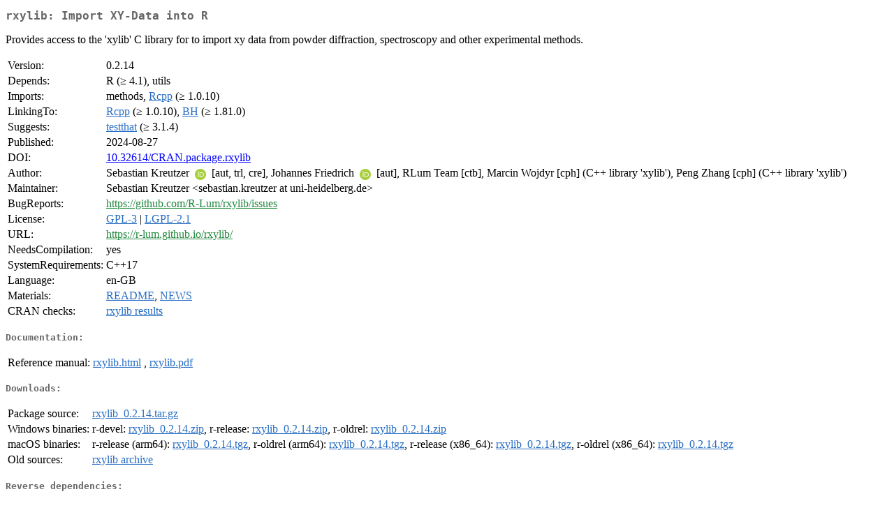

--- FILE ---
content_type: text/html
request_url: http://www.stats.bris.ac.uk/R/web/packages/rxylib/index.html
body_size: 6355
content:
<!DOCTYPE html>
<html>
<head>
<title>CRAN: Package rxylib</title>
<link rel="canonical" href="https://CRAN.R-project.org/package=rxylib"/>
<link rel="stylesheet" type="text/css" href="../../CRAN_web.css" />
<meta http-equiv="Content-Type" content="text/html; charset=utf-8" />
<meta name="viewport" content="width=device-width, initial-scale=1.0, user-scalable=yes"/>
<meta name="citation_title" content="Import XY-Data into R [R package rxylib version 0.2.14]" />
<meta name="citation_author1" content="Sebastian Kreutzer" />
<meta name="citation_author2" content="Johannes Friedrich" />
<meta name="citation_publication_date" content="2024-08-27" />
<meta name="citation_public_url" content="https://CRAN.R-project.org/package=rxylib" />
<meta name="DC.identifier" content="https://CRAN.R-project.org/package=rxylib" />
<meta name="DC.publisher" content="Comprehensive R Archive Network (CRAN)" />
<meta name="twitter:card" content="summary" />
<meta property="og:title" content="rxylib: Import XY-Data into R" />
<meta property="og:description" content="Provides access to the 'xylib' C library for to import xy data from powder diffraction, spectroscopy and other experimental methods." />
<meta property="og:image" content="https://CRAN.R-project.org/CRANlogo.png" />
<meta property="og:type" content="website" />
<meta property="og:url" content="https://CRAN.R-project.org/package=rxylib" />
<style type="text/css">
  table td { vertical-align: top; }
</style>
</head>
<body>
<div class="container">
<h2>rxylib: Import XY-Data into R</h2>
<p>Provides access to the 'xylib' C library for to import xy 
  data from powder diffraction, spectroscopy and other experimental methods.</p>
<table>
<tr>
<td>Version:</td>
<td>0.2.14</td>
</tr>
<tr>
<td>Depends:</td>
<td>R (&ge; 4.1), utils</td>
</tr>
<tr>
<td>Imports:</td>
<td>methods, <a href="../Rcpp/index.html"><span class="CRAN">Rcpp</span></a> (&ge; 1.0.10)</td>
</tr>
<tr>
<td>LinkingTo:</td>
<td><a href="../Rcpp/index.html"><span class="CRAN">Rcpp</span></a> (&ge; 1.0.10), <a href="../BH/index.html"><span class="CRAN">BH</span></a> (&ge; 1.81.0)</td>
</tr>
<tr>
<td>Suggests:</td>
<td><a href="../testthat/index.html"><span class="CRAN">testthat</span></a> (&ge; 3.1.4)</td>
</tr>
<tr>
<td>Published:</td>
<td>2024-08-27</td>
</tr>
<tr>
<td>DOI:</td>
<td><a href="https://doi.org/10.32614/CRAN.package.rxylib">10.32614/CRAN.package.rxylib</a></td>
</tr>
<tr>
<td>Author:</td>
<td>Sebastian Kreutzer
    <a href="https://orcid.org/0000-0002-0734-2199" target="_top"><img alt="ORCID iD" src="../../orcid.svg" style="width:16px; height:16px; margin-left:4px; margin-right:4px; vertical-align:middle" /></a> [aut, trl,
    cre],
  Johannes Friedrich
    <a href="https://orcid.org/0000-0002-0805-9547" target="_top"><img alt="ORCID iD" src="../../orcid.svg" style="width:16px; height:16px; margin-left:4px; margin-right:4px; vertical-align:middle" /></a> [aut],
  RLum Team [ctb],
  Marcin Wojdyr [cph] (C++ library 'xylib'),
  Peng Zhang [cph] (C++ library 'xylib')</td>
</tr>
<tr>
<td>Maintainer:</td>
<td>Sebastian Kreutzer  &#x3c;&#x73;&#x65;&#x62;&#x61;&#x73;&#x74;&#x69;&#x61;&#x6e;&#x2e;&#x6b;&#x72;&#x65;&#x75;&#x74;&#x7a;&#x65;&#x72;&#x20;&#x61;&#x74;&#x20;&#x75;&#x6e;&#x69;&#x2d;&#x68;&#x65;&#x69;&#x64;&#x65;&#x6c;&#x62;&#x65;&#x72;&#x67;&#x2e;&#x64;&#x65;&#x3e;</td>
</tr>
<tr>
<td>BugReports:</td>
<td><a href="https://github.com/R-Lum/rxylib/issues" target="_top"><span class="GitHub">https://github.com/R-Lum/rxylib/issues</span></a></td>
</tr>
<tr>
<td>License:</td>
<td><a href="../../licenses/GPL-3"><span class="CRAN">GPL-3</span></a> | <a href="../../licenses/LGPL-2.1"><span class="CRAN">LGPL-2.1</span></a></td>
</tr>
<tr>
<td>URL:</td>
<td><a href="https://r-lum.github.io/rxylib/" target="_top"><span class="GitHub">https://r-lum.github.io/rxylib/</span></a></td>
</tr>
<tr>
<td>NeedsCompilation:</td>
<td>yes</td>
</tr>
<tr>
<td>SystemRequirements:</td>
<td>C++17</td>
</tr>
<tr>
<td>Language:</td>
<td>en-GB</td>
</tr>
<tr>
<td>Materials:</td>
<td><a href="readme/README.html"><span class="CRAN">README</span></a>, <a href="news/news.html"><span class="CRAN">NEWS</span></a> </td>
</tr>
<tr>
<td>CRAN&nbsp;checks:</td>
<td><a href="../../checks/check_results_rxylib.html"><span class="CRAN">rxylib results</span></a></td>
</tr>
</table>
<h4>Documentation:</h4>
<table>
<tr>
<td>Reference&nbsp;manual:</td>
<td>
 <a href="refman/rxylib.html"><span class="CRAN">rxylib.html</span></a> ,  <a href="rxylib.pdf"><span class="CRAN">rxylib.pdf</span></a> 
</td>
</tr>
</table>
<h4>Downloads:</h4>
<table>
<tr>
<td> Package&nbsp;source: </td>
<td> <a href="../../../src/contrib/rxylib_0.2.14.tar.gz"> <span class="CRAN"> rxylib_0.2.14.tar.gz </span> </a> </td>
</tr>
<tr>
<td> Windows&nbsp;binaries: </td>
<td> r-devel: <a href="../../../bin/windows/contrib/4.6/rxylib_0.2.14.zip"><span class="CRAN">rxylib_0.2.14.zip</span></a>, r-release: <a href="../../../bin/windows/contrib/4.5/rxylib_0.2.14.zip"><span class="CRAN">rxylib_0.2.14.zip</span></a>, r-oldrel: <a href="../../../bin/windows/contrib/4.4/rxylib_0.2.14.zip"><span class="CRAN">rxylib_0.2.14.zip</span></a> </td>
</tr>
<tr>
<td> macOS&nbsp;binaries: </td>
<td> r-release (arm64): <a href="../../../bin/macosx/big-sur-arm64/contrib/4.5/rxylib_0.2.14.tgz"><span class="CRAN">rxylib_0.2.14.tgz</span></a>, r-oldrel (arm64): <a href="../../../bin/macosx/big-sur-arm64/contrib/4.4/rxylib_0.2.14.tgz"><span class="CRAN">rxylib_0.2.14.tgz</span></a>, r-release (x86_64): <a href="../../../bin/macosx/big-sur-x86_64/contrib/4.5/rxylib_0.2.14.tgz"><span class="CRAN">rxylib_0.2.14.tgz</span></a>, r-oldrel (x86_64): <a href="../../../bin/macosx/big-sur-x86_64/contrib/4.4/rxylib_0.2.14.tgz"><span class="CRAN">rxylib_0.2.14.tgz</span></a> </td>
</tr>
<tr>
<td> Old&nbsp;sources: </td>
<td> <a href="https://CRAN.R-project.org/src/contrib/Archive/rxylib"> <span class="CRAN"> rxylib archive </span> </a> </td>
</tr>
</table>
<h4>Reverse dependencies:</h4>
<table>
<tr>
<td>Reverse&nbsp;imports:</td>
<td><a href="../gamma/index.html"><span class="CRAN">gamma</span></a></td>
</tr>
</table>
<h4>Linking:</h4>
<p>Please use the canonical form
<a href="https://CRAN.R-project.org/package=rxylib"><span class="CRAN"><samp>https://CRAN.R-project.org/package=rxylib</samp></span></a>
to link to this page.</p>
</div>
</body>
</html>
